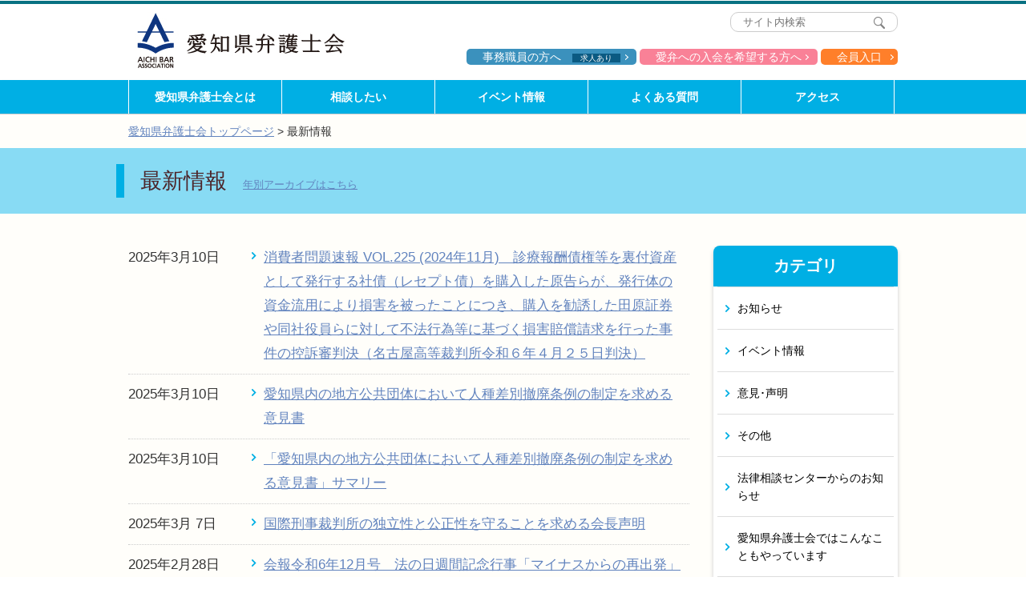

--- FILE ---
content_type: text/html
request_url: https://www.aiben.jp/news/index_3.html
body_size: 7862
content:
<!DOCTYPE html>
<html lang="ja" itemscope itemtype="http://schema.org/Blog">
  <head>
    <meta charset="UTF-8">
    
    <title>最新情報 - 愛知県弁護士会</title>
    <meta name="viewport" content="width=device-width,initial-scale=1.0,minimum-scale=1.0">
    <meta name="format-detection" content="telephone=no">
    <!--link rel="stylesheet" href="https://www.aiben.jp/styles.css"-->
    <link rel="stylesheet" href="/aiben/css/layout.css">
    <link rel="stylesheet" href="/aiben/css/print.css" media="print" >

    <script src="/aiben/js/jquery.js"></script>
    <script src="/aiben/js/smartphone.js"></script>
    <script src="/aiben/js/smooth.pack.js"></script>
    <script src="/aiben/js/function.js"></script>

<!-- Google Tag Manager -->
<script>(function(w,d,s,l,i){w[l]=w[l]||[];w[l].push({'gtm.start':
new Date().getTime(),event:'gtm.js'});var f=d.getElementsByTagName(s)[0],
j=d.createElement(s),dl=l!='dataLayer'?'&l='+l:'';j.async=true;j.src=
'https://www.googletagmanager.com/gtm.js?id='+i+dl;f.parentNode.insertBefore(j,f);
})(window,document,'script','dataLayer','GTM-P8RR7KJ');</script>
<!-- End Google Tag Manager -->


    <!--[if lt IE 9]>
    <link rel="stylesheet" href="https://www.aiben.jp/styles_ie.css">
    <script src="/aiben/js/html5shiv.js"></script>
    <script src="/aiben/js/css3-mediaqueries.js"></script>
    <![endif]-->
    
    <link rel="start" href="https://www.aiben.jp/">
    <link rel="alternate" type="application/atom+xml" title="Recent Entries" href="https://www.aiben.jp/atom.xml">
    <link rel="canonical" href="https://www.aiben.jp/news/" />


    <!-- Open Graph Protocol -->
    <meta property="og:type" content="article">
    <meta property="og:locale" content="ja_JP">
    <meta property="og:title" content="ブログ - 愛知県弁護士会">
    <meta property="og:url" content="https://www.aiben.jp/blog/">
    
    <meta property="og:site_name" content="愛知県弁護士会">
    <meta property="og:image" content="https://www.aiben.jp/aiben/theme_static/eiger/images/siteicon-sample.png">
    <!-- Microdata -->
    
    <meta itemprop="name" content="ブログ - 愛知県弁護士会">
    <link itemprop="url" href="https://www.aiben.jp/blog/">
    <link itemprop="image" href="https://www.aiben.jp/aiben/theme_static/eiger/images/siteicon-sample.png">
  </head>
  <body id="news">
    <header role="banner">
      <!-- <h1 class="title">
    <a href="https://www.aiben.jp/">

      愛知県弁護士会

    </a>
  </h1>-->

<!-- Google Tag Manager (noscript) -->
<noscript><iframe src="https://www.googletagmanager.com/ns.html?id=GTM-P8RR7KJ"
height="0" width="0" style="display:none;visibility:hidden"></iframe></noscript>
<!-- End Google Tag Manager (noscript) -->

<a name="top" id="top"></a>

<!--headerwrap-->
<div class="headerwrap">



<!--header-->
<div id="header" class="clearfix">
<div id="logo">
<h1><a href="https://www.aiben.jp/"><img src="/aiben/img/logo2.jpg" alt="愛知県弁護士会"/></a></h1>
</div>



<div id="headbox">
<div id="headertop" class="clearfix">

<div id="headlang">
<img src="/aiben/img/space_area.jpg" alt=""/>
</div>

<!--検索-->
<div id="headsearch">
<!--form action="http://www.google.co.jp/search">
<input type="hidden" name="hl" value="ja" />
<input type="hidden" value="https://www.aiben.jp/" name="as_sitesearch" />
<input type="hidden" name="ie" value="utf-8" />
<input type="hidden" name="oe" value="utf-8" />
<input name="q" type="text" class="searchinput" placeholder="サイト内検索" value="" size="20" maxlength="256" />

<input name="submit" type="image" src="/aiben/img/btn_headsearh.png" alt="検索" class="searchbtn" />
</form-->
<form method="get" action="https://www.aiben.jp/mt/mt-search.cgi">
    <input type="text" id="search" name="search" class="searchinput" placeholder="サイト内検索" value="" />
    <input type="hidden" name="IncludeBlogs" value="all" />
    <input name="submit" type="image" src="/aiben/img/btn_headsearh.png" alt="検索" class="searchbtn" />
</form>
</div>
<!--検索-->

</div>


<div id="headerbottom" class="clearfix">


<!--div id="headtel">
<p><strong>052-203-1651</strong><br />
【受付】平日0:00～0:00</p>
</div-->





<div id="headbtn">
<ul class="clearfix">
<li id="hb01"><a href="https://www.aiben.jp/page/secretary/">事務職員の方へ
<span>求人あり</span>
</a></li>
<li id="hb02"><a href="https://www.aiben.jp/apprentice/">愛弁への入会を希望する方へ
</a></li>
<li id="hb03"><a href="https://www.aiben.jp/member/aiben.php">会員入口</a></li>
</ul>
</div>

</div>

</div>



</div>
<!--/header-->

</div>
<!--/headerwrap-->






      <!--nav role="navigation">
          <ul>

            <li><a href="https://www.aiben.jp/news/">ブログ</a></li>

          </ul>
        </nav-->



<!--メインメニュー-->
<div id="gnavi">
<ul class="clearfix" id="nav">
<li class="gn1"><a href="https://www.aiben.jp/about/">愛知県弁護士会とは</a></li>
<li class="gn2"><a href="https://www.aiben.jp/soudan/">相談したい</a></li>
<li class="gn3"><a href="https://www.aiben.jp/event/">イベント情報</a></li>
<li class="gn4"><a href="https://www.aiben.jp/faq/">よくある質問</a></li>
<li class="gn5"><a href="https://www.aiben.jp/access/">アクセス</a></li>
</ul>
</div>
<!--/メインメニュー-->

    </header>
  
    <div class="mainbodywrap">
    
  <div class="topicpath">
<p><a href="https://www.aiben.jp/">愛知県弁護士会トップページ</a> &gt; 最新情報</p>
</div>

  

    
    <div class="pagetitle">
<h2 itemprop="name" class="title">最新情報<a href="#year_archive" style="margin-left:20px;font-size:50%">年別アーカイブはこちら</a></h2>
</div>
    
    <div class="mainbody clearfix column2">
    
    <!--メイン-->
<div class="main">
    
<!--コンテンツ-->
<div class="contents">

        
        <div class="listbox">

<section id="entry-3369" class="entry entry-summary">

<dl class="clearfix">
            <dt>
<time datetime="2025-03-10T14:01:44+09:00">2025年3月10日</time>
            </dt>


<dd><a href="https://www.aiben.jp/about/katsudou/shohisha/news/2025/03/-vol225-20411.html">消費者問題速報 VOL.225 (2024年11月)　診療報酬債権等を裏付資産として発行する社債（レセプト債）を購入した原告らが、発行体の資金流用により損害を被ったことにつき、購入を勧誘した田原証券や同社役員らに対して不法行為等に基づく損害賠償請求を行った事件の控訴審判決（名古屋高等裁判所令和６年４月２５日判決）</a></dd>

</dl>

</section>

 </div>

        
        
        <div class="listbox">

<section id="entry-3371" class="entry entry-summary">

<dl class="clearfix">
            <dt>
<time datetime="2025-03-10T13:28:04+09:00">2025年3月10日</time>
            </dt>


<dd><a href="https://www.aiben.jp/opinion-statement/news/2025/03/post-122.html">愛知県内の地方公共団体において人種差別撤廃条例の制定を求める意見書</a></dd>

</dl>

</section>

 </div>

        
        
        <div class="listbox">

<section id="entry-3413" class="entry entry-summary">

<dl class="clearfix">
            <dt>
<time datetime="2025-03-10T00:27:40+09:00">2025年3月10日</time>
            </dt>


<dd><a href="https://www.aiben.jp/opinion-statement/news/2025/03/post-128.html">「愛知県内の地方公共団体において人種差別撤廃条例の制定を求める意見書」サマリー</a></dd>

</dl>

</section>

 </div>

        
        
        <div class="listbox">

<section id="entry-3367" class="entry entry-summary">

<dl class="clearfix">
            <dt>
<time datetime="2025-03-07T13:17:50+09:00">2025年3月 7日</time>
            </dt>


<dd><a href="https://www.aiben.jp/opinion-statement/news/2025/03/post-121.html">国際刑事裁判所の独立性と公正性を守ることを求める会長声明</a></dd>

</dl>

</section>

 </div>

        
        
        <div class="listbox">

<section id="entry-3366" class="entry entry-summary">

<dl class="clearfix">
            <dt>
<time datetime="2025-02-28T15:04:13+09:00">2025年2月28日</time>
            </dt>


<dd><a href="https://www.aiben.jp/news/news/2025/02/612.html">会報令和6年12月号　法の日週間記念行事「マイナスからの再出発」開催される！</a></dd>

</dl>

</section>

 </div>

        
        
        <div class="listbox">

<section id="entry-3363" class="entry entry-summary">

<dl class="clearfix">
            <dt>
<time datetime="2025-02-28T01:50:00+09:00">2025年2月28日</time>
            </dt>


<dd><a href="https://www.aiben.jp/about/katsudou/tajyu/news/2025/02/733.html">【無料相談】全国一斉暮らしとこころの相談会を実施します（令和7年3月3日）</a></dd>

</dl>

</section>

 </div>

        
        
        <div class="listbox">

<section id="entry-3358" class="entry entry-summary">

<dl class="clearfix">
            <dt>
<time datetime="2025-02-18T15:50:00+09:00">2025年2月18日</time>
            </dt>


<dd><a href="https://www.aiben.jp/about/katsudou/jinken/news/2025/02/post-21.html">令和６年度人権賞受賞者「株式会社コウエイ物流」</a></dd>

</dl>

</section>

 </div>

        
        
        <div class="listbox">

<section id="entry-3362" class="entry entry-summary">

<dl class="clearfix">
            <dt>
<time datetime="2025-02-18T13:43:00+09:00">2025年2月18日</time>
            </dt>


<dd><a href="https://www.aiben.jp/about/katsudou/himitsuhozen/news/2025/02/-31.html">緊急シンポジウム「プライバシーがあぶない！ 〜『能動的サイバー防御法案』を問う〜」（3/1）</a></dd>

</dl>

</section>

 </div>

        
        
        <div class="listbox">

<section id="entry-3361" class="entry entry-summary">

<dl class="clearfix">
            <dt>
<time datetime="2025-02-18T13:40:00+09:00">2025年2月18日</time>
            </dt>


<dd><a href="https://www.aiben.jp/about/katsudou/shohisha/news/2025/02/post-23.html">『全国一斉投資被害１１０番』開催のお知らせ　令和７年２月２５日（火）</a></dd>

</dl>

</section>

 </div>

        
        
        <div class="listbox">

<section id="entry-3356" class="entry entry-summary">

<dl class="clearfix">
            <dt>
<time datetime="2025-02-14T12:30:00+09:00">2025年2月14日</time>
            </dt>


<dd><a href="https://www.aiben.jp/about/katsudou/gyoukaku/news/2025/02/post-2.html">リーガルサービスをより社会に浸透させていくために</a></dd>

</dl>

</section>

 </div>

        
        
        <div class="listbox">

<section id="entry-3359" class="entry entry-summary">

<dl class="clearfix">
            <dt>
<time datetime="2025-02-05T14:51:46+09:00">2025年2月 5日</time>
            </dt>


<dd><a href="https://www.aiben.jp/about/katsudou/houka/news/2025/02/2025312.html">法科大学院合格者向けの入学前研修（2025.3.12開催）</a></dd>

</dl>

</section>

 </div>

        
        
        <div class="listbox">

<section id="entry-3351" class="entry entry-summary">

<dl class="clearfix">
            <dt>
<time datetime="2025-01-22T08:57:50+09:00">2025年1月22日</time>
            </dt>


<dd><a href="https://www.aiben.jp/about/katsudou/koureisya/news/2025/01/post-39.html">私たちの常識は非常識？～国連勧告から見える日本の障害者施策の問題点～</a></dd>

</dl>

</section>

 </div>

        
        
        <div class="listbox">

<section id="entry-3370" class="entry entry-summary">

<dl class="clearfix">
            <dt>
<time datetime="2025-01-14T14:07:27+09:00">2025年1月14日</time>
            </dt>


<dd><a href="https://www.aiben.jp/about/katsudou/shohisha/news/2025/01/-vol224-202410.html">消費者問題速報 VOL.224 (2024年10月)　タレントレッスン受講契約のクーリング・オフを認めた事案（東京地裁令和４年３月７日判決） ほか</a></dd>

</dl>

</section>

 </div>

        
        
        <div class="listbox">

<section id="entry-3343" class="entry entry-summary">

<dl class="clearfix">
            <dt>
<time datetime="2025-01-14T13:48:14+09:00">2025年1月14日</time>
            </dt>


<dd><a href="https://www.aiben.jp/about/katsudou/shohisha/news/2025/01/post-22.html">名古屋市消費生活フェアが開催されました！</a></dd>

</dl>

</section>

 </div>

        
        
        <div class="listbox">

<section id="entry-3348" class="entry entry-summary">

<dl class="clearfix">
            <dt>
<time datetime="2025-01-09T16:49:29+09:00">2025年1月 9日</time>
            </dt>


<dd><a href="https://www.aiben.jp/soudan/regional/nagoya/news/2025/01/1.html">令和７年1月２４日　無料相談会のお知らせ</a></dd>

</dl>

</section>

 </div>

        
        
        <div class="listbox">

<section id="entry-3344" class="entry entry-summary">

<dl class="clearfix">
            <dt>
<time datetime="2025-01-06T11:12:00+09:00">2025年1月 6日</time>
            </dt>


<dd><a href="https://www.aiben.jp/about/katsudou/koureisya/news/2025/01/post-38.html">全国一斉旧優生保護法相談会</a></dd>

</dl>

</section>

 </div>

        
        
        <div class="listbox">

<section id="entry-3346" class="entry entry-summary">

<dl class="clearfix">
            <dt>
<time datetime="2025-01-01T00:00:00+09:00">2025年1月 1日</time>
            </dt>


<dd><a href="https://www.aiben.jp/about/aisatsu/news/2025/01/post-34.html">２０２５年　新年のご挨拶</a></dd>

</dl>

</section>

 </div>

        
        
        <div class="listbox">

<section id="entry-3345" class="entry entry-summary">

<dl class="clearfix">
            <dt>
<time datetime="2024-12-27T16:11:00+09:00">2024年12月27日</time>
            </dt>


<dd><a href="https://www.aiben.jp/about/katsudou/kenpo/news/2024/12/2024-11.html">2024年度　連続憲法講座第３回のお知らせ （令和７年１月11日（土）開催）</a></dd>

</dl>

</section>

 </div>

        
        
        <div class="listbox">

<section id="entry-2287" class="entry entry-summary">

<dl class="clearfix">
            <dt>
<time datetime="2024-12-26T16:25:00+09:00">2024年12月26日</time>
            </dt>


<dd><a href="https://www.aiben.jp/about/katsudou/ryosei/news/2024/12/post-4.html">講演会「排除にあらがう　－トランスジェンダーをめぐる言説と法律－」を開催します</a></dd>

</dl>

</section>

 </div>

        
        
        <div class="listbox">

<section id="entry-3324" class="entry entry-summary">

<dl class="clearfix">
            <dt>
<time datetime="2024-12-26T16:20:00+09:00">2024年12月26日</time>
            </dt>


<dd><a href="https://www.aiben.jp/about/katsudou/yorisoi/news/2024/12/post-2.html">「よりそい弁護士制度」の一層の普及を目指しています！</a></dd>

</dl>

</section>

 </div>

        
        
        <div class="listbox">

<section id="entry-3341" class="entry entry-summary">

<dl class="clearfix">
            <dt>
<time datetime="2024-12-11T12:57:00+09:00">2024年12月11日</time>
            </dt>


<dd><a href="https://www.aiben.jp/apprentice/news/2024/12/post-30.html">第７８期司法修習生向け就職説明会のご案内</a></dd>

</dl>

</section>

 </div>

        
        
        <div class="listbox">

<section id="entry-3312" class="entry entry-summary">

<dl class="clearfix">
            <dt>
<time datetime="2024-12-10T15:40:00+09:00">2024年12月10日</time>
            </dt>


<dd><a href="https://www.aiben.jp/about/katsudou/kodomo/news/2024/12/post-22.html">メッセージ「校則について考えている生徒のみなさんへ」を出しました！</a></dd>

</dl>

</section>

 </div>

        
        
        <div class="listbox">

<section id="entry-3340" class="entry entry-summary">

<dl class="clearfix">
            <dt>
<time datetime="2024-12-03T00:53:53+09:00">2024年12月 3日</time>
            </dt>


<dd><a href="https://www.aiben.jp/soudan/regional/nagoya/news/2024/12/post-19.html">１日無料消費者被害相談</a></dd>

</dl>

</section>

 </div>

        
        
        <div class="listbox">

<section id="entry-3339" class="entry entry-summary">

<dl class="clearfix">
            <dt>
<time datetime="2024-11-30T23:02:36+09:00">2024年11月30日</time>
            </dt>


<dd><a href="https://www.aiben.jp/news/news/2024/11/2024.html">会報令和６年８月号　企画展「『虎に翼』主人公モデルとなった三淵嘉子さんが見た名古屋～旧名古屋地方裁判所の地から～」のオープニングイベントが開催されました ほか</a></dd>

</dl>

</section>

 </div>

        
        
        <div class="listbox">

<section id="entry-3328" class="entry entry-summary">

<dl class="clearfix">
            <dt>
<time datetime="2024-11-26T11:38:44+09:00">2024年11月26日</time>
            </dt>


<dd><a href="https://www.aiben.jp/opinion-statement/news/2024/11/post-120.html">名古屋高等裁判所旧優生保護法国家賠償請求訴訟の和解成立を受けて、旧優生保護法下のすべての被害者に対する全面的被害回復を求める会長声明</a></dd>

</dl>

</section>

 </div>

        
        
        <div class="listbox">

<section id="entry-3326" class="entry entry-summary">

<dl class="clearfix">
            <dt>
<time datetime="2024-11-25T17:52:19+09:00">2024年11月25日</time>
            </dt>


<dd><a href="https://www.aiben.jp/news/news/2024/11/post-178.html">中日新聞記事に関するお知らせ</a></dd>

</dl>

</section>

 </div>

        
        
        <div class="listbox">

<section id="entry-3325" class="entry entry-summary">

<dl class="clearfix">
            <dt>
<time datetime="2024-11-21T18:45:07+09:00">2024年11月21日</time>
            </dt>


<dd><a href="https://www.aiben.jp/about/katsudou/tajyu/news/2024/11/post-43.html">全国一斉生活保護ホットラインを実施します（２０２４年１２月３日（火）１０：００～２０：００）</a></dd>

</dl>

</section>

 </div>

        
        
        <div class="listbox">

<section id="entry-3309" class="entry entry-summary">

<dl class="clearfix">
            <dt>
<time datetime="2024-11-18T18:49:27+09:00">2024年11月18日</time>
            </dt>


<dd><a href="https://www.aiben.jp/soudan/regional/nagoya/news/2024/11/post-17.html">愛知県弁護士会　法律相談の取り組み</a></dd>

</dl>

</section>

 </div>

        
        
        <div class="listbox">

<section id="entry-3323" class="entry entry-summary">

<dl class="clearfix">
            <dt>
<time datetime="2024-11-14T13:45:45+09:00">2024年11月14日</time>
            </dt>


<dd><a href="https://www.aiben.jp/about/katsudou/shohisha/news/2024/11/-vol22320249.html">消費者問題速報 VOL.223(2024年9月)　ファクタリング業者には債権譲渡の対象となった債権に譲渡禁止特約が付されていることを知らなかったことについて重大な過失があるとして、売掛金債権の譲渡が無効とされた事案（東京高裁令和６年４月１１日判決） ほか</a></dd>

</dl>

</section>

 </div>

        
        
        <div class="listbox">

<section id="entry-3319" class="entry entry-summary">

<dl class="clearfix">
            <dt>
<time datetime="2024-11-12T18:00:02+09:00">2024年11月12日</time>
            </dt>


<dd><a href="https://www.aiben.jp/about/katsudou/shikeiseido/news/2024/11/20242024127.html">死刑廃止を考える日2024　被害者側と加害者側との対話から考える死刑制度（2024年12月7日（土））</a></dd>

</dl>

</section>

 </div>

        
        
        <div class="listbox">

<section id="entry-3321" class="entry entry-summary">

<dl class="clearfix">
            <dt>
<time datetime="2024-11-12T11:19:50+09:00">2024年11月12日</time>
            </dt>


<dd><a href="https://www.aiben.jp/soudan/regional/nagoya/news/2024/11/post-18.html">一日無料労働者相談会のお知らせ</a></dd>

</dl>

</section>

 </div>

        
        
        <div class="listbox">

<section id="entry-3314" class="entry entry-summary">

<dl class="clearfix">
            <dt>
<time datetime="2024-11-03T16:12:47+09:00">2024年11月 3日</time>
            </dt>


<dd><a href="https://www.aiben.jp/about/katsudou/kouhou/news/2024/11/post-38.html">裁判見学ガイド（無料）のご案内（12/3）</a></dd>

</dl>

</section>

 </div>

        
        
        <div class="listbox">

<section id="entry-3310" class="entry entry-summary">

<dl class="clearfix">
            <dt>
<time datetime="2024-11-01T10:00:00+09:00">2024年11月 1日</time>
            </dt>


<dd><a href="https://www.aiben.jp/about/katsudou/danjyosankaku/news/2024/11/content.html">「あつまれ！リーガル女子」（令和７年１月２５日（土）が開催されます！（１１月１日（金）申込開始！）</a></dd>

</dl>

</section>

 </div>

        
        
        <div class="listbox">

<section id="entry-3317" class="entry entry-summary">

<dl class="clearfix">
            <dt>
<time datetime="2024-10-31T09:11:15+09:00">2024年10月31日</time>
            </dt>


<dd><a href="https://www.aiben.jp/opinion-statement/news/2024/10/post-119.html">能登半島地震に関し、総合法律支援法の改正等による法的支援の継続を求める会長声明</a></dd>

</dl>

</section>

 </div>

        
        
        <div class="listbox">

<section id="entry-3316" class="entry entry-summary">

<dl class="clearfix">
            <dt>
<time datetime="2024-10-30T17:14:46+09:00">2024年10月30日</time>
            </dt>


<dd><a href="https://www.aiben.jp/about/katsudou/koureisya/news/2024/10/post-37.html">第６回　全国一斉障害年金法律相談会</a></dd>

</dl>

</section>

 </div>

        
        
        <div class="listbox">

<section id="entry-3315" class="entry entry-summary">

<dl class="clearfix">
            <dt>
<time datetime="2024-10-29T16:00:42+09:00">2024年10月29日</time>
            </dt>


<dd><a href="https://www.aiben.jp/about/katsudou/houka/news/2024/10/post-20.html">令和６年度司法試験合格者向け「事前研修」のご案内（令和７年３月４日開催）</a></dd>

</dl>

</section>

 </div>

        
        
        <div class="listbox">

<section id="entry-3313" class="entry entry-summary">

<dl class="clearfix">
            <dt>
<time datetime="2024-10-25T16:44:38+09:00">2024年10月25日</time>
            </dt>


<dd><a href="https://www.aiben.jp/opinion-statement/news/2024/10/post-118.html">「福井女子中学生殺人事件」再審開始決定に関する会長声明</a></dd>

</dl>

</section>

 </div>

        
        
        <div class="listbox">

<section id="entry-3301" class="entry entry-summary">

<dl class="clearfix">
            <dt>
<time datetime="2024-10-22T10:00:00+09:00">2024年10月22日</time>
            </dt>


<dd><a href="https://www.aiben.jp/about/katsudou/kodomo/news/2024/10/post-21.html">愛知県弁護士会子どもの権利委員会の校則プロジェクトとは</a></dd>

</dl>

</section>

 </div>

        
        
        <div class="listbox">

<section id="entry-3308" class="entry entry-summary">

<dl class="clearfix">
            <dt>
<time datetime="2024-10-19T16:54:49+09:00">2024年10月19日</time>
            </dt>


<dd><a href="https://www.aiben.jp/news/news/2024/10/post-177.html">会報令和６年７月号　名古屋に市政資料館あり！　ほか</a></dd>

</dl>

</section>

 </div>

        
        
        <div class="listbox">

<section id="entry-3304" class="entry entry-summary">

<dl class="clearfix">
            <dt>
<time datetime="2024-10-18T16:33:22+09:00">2024年10月18日</time>
            </dt>


<dd><a href="https://www.aiben.jp/apprentice/news/2024/10/post-29.html">◆第７８期司法修習生の採用予定・就職説明会のご案内◆</a></dd>

</dl>

</section>

 </div>

        
        
        <div class="listbox">

<section id="entry-3297" class="entry entry-summary">

<dl class="clearfix">
            <dt>
<time datetime="2024-10-16T13:00:45+09:00">2024年10月16日</time>
            </dt>


<dd><a href="https://www.aiben.jp/about/katsudou/tyusyou/news/2024/10/1126.html">４団体提携記念セミナー　「中小企業が取り組むべきカーボンニュートラル～環境配慮がビジネスチャンスに繋がる～」（11/26開催）のご案内</a></dd>

</dl>

</section>

 </div>

        
        
        <div class="listbox">

<section id="entry-3299" class="entry entry-summary">

<dl class="clearfix">
            <dt>
<time datetime="2024-10-15T15:00:00+09:00">2024年10月15日</time>
            </dt>


<dd><a href="https://www.aiben.jp/about/katsudou/kodomo/news/2024/10/post-20.html">校則について考えている生徒のみなさんへのメッセージ</a></dd>

</dl>

</section>

 </div>

        
        
        <div class="listbox">

<section id="entry-3296" class="entry entry-summary">

<dl class="clearfix">
            <dt>
<time datetime="2024-10-11T19:21:02+09:00">2024年10月11日</time>
            </dt>


<dd><a href="https://www.aiben.jp/about/katsudou/shohisha/news/2024/10/post-21.html">「宗教による消費者被害シンポジウム」を開催します！</a></dd>

</dl>

</section>

 </div>

        
        
        <div class="listbox">

<section id="entry-3300" class="entry entry-summary">

<dl class="clearfix">
            <dt>
<time datetime="2024-10-10T16:13:39+09:00">2024年10月10日</time>
            </dt>


<dd><a href="https://www.aiben.jp/about/shibu/ichinomiya/news/2024/10/1110.html">愛知県弁護士会一宮支部による法の日週間記念行事（11/10）</a></dd>

</dl>

</section>

 </div>

        
        
        <div class="listbox">

<section id="entry-3265" class="entry entry-summary">

<dl class="clearfix">
            <dt>
<time datetime="2024-10-04T17:33:39+09:00">2024年10月 4日</time>
            </dt>


<dd><a href="https://www.aiben.jp/about/katsudou/tyusyou/news/2024/10/post-11.html">中小企業を支援しています</a></dd>

</dl>

</section>

 </div>

        
        
        <div class="listbox">

<section id="entry-3295" class="entry entry-summary">

<dl class="clearfix">
            <dt>
<time datetime="2024-10-02T17:05:11+09:00">2024年10月 2日</time>
            </dt>


<dd><a href="https://www.aiben.jp/about/katsudou/koureisya/news/2024/10/post-36.html">「全国一斉旧優生保護法相談会」を行いました</a></dd>

</dl>

</section>

 </div>

        
        
        <div class="listbox">

<section id="entry-3293" class="entry entry-summary">

<dl class="clearfix">
            <dt>
<time datetime="2024-10-01T15:48:52+09:00">2024年10月 1日</time>
            </dt>


<dd><a href="https://www.aiben.jp/about/shibu/nishimikawa/news/2024/10/20241026.html">映画『夢みる小学校』上映会＆高橋源一郎さん講演会（西三河支部「法の日」記念行事）【2024年10月26日（土）】</a></dd>

</dl>

</section>

 </div>

        
        
        <div class="listbox">

<section id="entry-3292" class="entry entry-summary">

<dl class="clearfix">
            <dt>
<time datetime="2024-09-26T16:42:47+09:00">2024年9月26日</time>
            </dt>


<dd><a href="https://www.aiben.jp/opinion-statement/news/2024/09/post-117.html">「袴田事件」の再審無罪判決を受けて、検察官に対し速やかに上訴権を放棄することを求めるとともに、政府及び国会に対し、改めて死刑制度の廃止と再審法の速やかな改正を求める会長声明</a></dd>

</dl>

</section>

 </div>

        
        
        <div class="listbox">

<section id="entry-3291" class="entry entry-summary">

<dl class="clearfix">
            <dt>
<time datetime="2024-09-25T15:22:01+09:00">2024年9月25日</time>
            </dt>


<dd><a href="https://www.aiben.jp/opinion-statement/news/2024/09/post-116.html">子どもの権利条約に基づく子どもの権利の保障の推進を求める会長声明</a></dd>

</dl>

</section>

 </div>

        
        
        <div class="listbox">

<section id="entry-3072" class="entry entry-summary">

<dl class="clearfix">
            <dt>
<time datetime="2024-09-20T16:34:01+09:00">2024年9月20日</time>
            </dt>


<dd><a href="https://www.aiben.jp/soudan/regional/nagoya/news/2024/09/51013.html">令和６年1０月１１日　無料相談会のお知らせ</a></dd>

</dl>

</section>

 </div>

        
</div>



<div class="pagenate"><ul>
<li><a class="link_before" href="https://www.aiben.jp/news/index.html">&lt;&lt;</a></li>
<li><a class="link_before" href="https://www.aiben.jp/news/index_2.html">前の50件</a></li>



<li><a href="https://www.aiben.jp/news/index.html">1</a></li>






<li><a href="https://www.aiben.jp/news/index_2.html">2</a></li>






<li><span>3</span></li>






<li><a href="https://www.aiben.jp/news/index_4.html">4</a></li>






<li><a href="https://www.aiben.jp/news/index_5.html">5</a></li>






<li><a href="https://www.aiben.jp/news/index_6.html">6</a></li>






<li><a href="https://www.aiben.jp/news/index_7.html">7</a></li>






<li><a href="https://www.aiben.jp/news/index_8.html">8</a></li>






<li><a href="https://www.aiben.jp/news/index_9.html">9</a></li>






<li><a href="https://www.aiben.jp/news/index_10.html">10</a></li>


<li><a class="link_next" href="https://www.aiben.jp/news/index_4.html">次の50件</a></li>
<li><a class="link_next" href="https://www.aiben.jp/news/index_10.html">&gt;&gt;</a></li>
</ul></div>



        <nav class="pagination">
  <ul>

  </ul>
</nav>


<br>
<p class="alnright"><a href="https://www.aiben.jp/page/whatnew.html"><span style="font-size : 120%">「17/02/21」以前の情報はこちら</span></a></p>
</div>
<!--/メイン--> 

<!--サイド-->
<div class="side">


      <div class="related">
        <!--サイドメニュー-->
<div class="sidemenu">
<h2><strong>カテゴリ</strong></h2>

<dl>
<dt><a href="https://www.aiben.jp/news/cat2/">お知らせ</a></dt>
<dt><a href="https://www.aiben.jp/news/event/">イベント情報</a></dt>
<dt><a href="https://www.aiben.jp/news/cat1/">意見･声明</a></dt>
<dt><a href="https://www.aiben.jp/news/cat3/">その他</a></dt>
<dt><a href="https://www.aiben.jp/news/cat6/">法律相談センターからのお知らせ</a></dt>
<dt><a href="https://www.aiben.jp/news/cat5/">愛知県弁護士会ではこんなこともやっています</a></dt>
</dl>

</div>
<!--サイドメニュー--><nav class="widget-archive-yearly widget">

<div class="sidemenu">
<h2 id="year_archive"><strong>年別アーカイブ</strong></h2>
  <dl>
   <dt><a href="https://www.aiben.jp/archive/list/index.html?y=2025">2025</a></dt>
   <dt><a href="https://www.aiben.jp/archive/list/index.html?y=2024">2024</a></dt>
   <dt><a href="https://www.aiben.jp/archive/list/index.html?y=2023">2023</a></dt>
   <dt><a href="https://www.aiben.jp/archive/list/index.html?y=2022">2022</a></dt>
   <dt><a href="https://www.aiben.jp/archive/list/index.html?y=2021">2021</a></dt>
   <dt><a href="https://www.aiben.jp/archive/list/index.html?y=2020">2020</a></dt>
   <dt><a href="https://www.aiben.jp/archive/list/index.html?y=2019">2019</a></dt>
   <dt><a href="https://www.aiben.jp/archive/list/index.html?y=2018">2018</a></dt>
   <dt><a href="https://www.aiben.jp/archive/list/index.html?y=2017">2017</a></dt>
  </dl>
</div>
</nav>
      </div>

    </div>
<!--/サイド-->
        
        

</div>
<!--/mainbody-->
  
 <div class="gotop">
<p><a href="#top" onclick="backToTop(); return false" onkeypress=""><img src="/aiben/img/btn_gotop.png" alt=""/></a></p>
</div>

</div>
<!--/mainbodywrap-->
 
  
    <footer role="contentinfo">
      <!--footer-->
<div id="footer">
<div class="mainbody clearfix">

<div class="footinfo">
<p><a href="https://www.aiben.jp/"><img src="/aiben/img/logo_footer2.png" alt="愛知県弁護士会"/></a><br>
〒460-0001 名古屋市中区三の丸1-4-2<br>
TEL（052）203-1651（代）</p>

</div>

<div class="footsitemap clearfix fixHeight">

<dl class="dn">
<dt><a href="https://www.aiben.jp/about/">愛知県弁護士会とは</a></dt>
<dd>
<ul>
<li><a href="https://www.aiben.jp/about/aisatsu/">会長あいさつ</a></li>
<li><a href="https://www.aiben.jp/about/index.html#katsudou">弁護士会の活動</a></li>
<li><a href="https://www.aiben.jp/about/shibu/">支部紹介</a></li>
<li><a href="https://www.aiben.jp/about/adr/">ADR</a></li>
<li><a href="https://www.aiben.jp/about/history/">愛知県弁護士会の歴史</a></li>
<li><a href="https://www.aiben.jp/about/library/">ライブラリー</a></li>
</ul>
</dd>
</dl>

<dl class="dn">
<dt><a href="https://www.aiben.jp/soudan/index.html">相談したい</a></dt>
<dd>
<ul>
<li><a href="https://www.aiben.jp/soudan/index.html#soudannaiyou">相談種別</a></li>
<li><a href="https://www.aiben.jp/soudan/soudancenter/">法律相談センターについて</a></li>
<li><a href="https://www.aiben.jp/soudan/flow/">相談の流れ</a></li>
<li><a href="https://www.aiben.jp/soudan/soudanhiyou/">相談費用</a></li>
<li><a href="https://www.aiben.jp/soudan/bengoshihiyou/">弁護士費用</a></li>
<li><a href="https://www.aiben.jp/soudan/muryousoudan/">無料相談</a></li>
<li><a href="https://www.aiben.jp/soudan/qa/">Q&amp;A</a></li>
<li><a href="https://www.aiben.jp/soudan/regional/">地域の法律相談センター</a></li>
</ul>
</dd>

</dl>
<dl class="dn">
<dt><a href="https://www.aiben.jp/event/">イベント情報</a></dt>
<dt>&nbsp;</dt>
</dl>
<dl>
<dl class="dn">
<dt><a href="https://www.aiben.jp/faq/">よくある質問
</a></dt>
<dt><a href="https://www.aiben.jp/access/">アクセス</a></dt>
<dd>&nbsp;</dd>
<dd>&nbsp;</dd>
</dl>
<dl id="keihan">
<dd>弁護士対象</dd>
<dt><a href="https://www.aiben.jp/keihan/ryokeidb/entry.html" target="_blank">量刑データベース</a></dt>
<dd>&nbsp;</dd>
</dl>
</dl>



</div>


<div class="footmenu">
<p><a href="https://www.aiben.jp/privacy/index.html">個人情報保護方針</a> ｜  <a href="https://www.aiben.jp/privacy/link.html">リンク方針</a> ｜  <a href="https://www.aiben.jp/privacy/sns.html">ＳＮＳ運用基準</a> ｜  <a href="https://www.aiben.jp/privacy/environment.html">環境方針</a> ｜  <a href="https://www.aiben.jp/jouhou/index.html">弁護士情報</a> ｜  <a href="https://www.aiben.jp/link/index.html">リンク集</a> ｜  <a href="https://www.aiben.jp/sitemap/index.html">サイトマップ</a></p>
<p>
<address>
Copyright 2011　Aichi Bar Association
</address>
 </p>
</div>

</div>
</div>
<!--/footer-->

    </footer>

  </body>
</html>


--- FILE ---
content_type: text/css
request_url: https://www.aiben.jp/aiben/css/layout.css
body_size: 7618
content:
@charset "UTF-8";
/*sassを使用して制作*/
/*compass読み込み*/
/*ベースファイル読み込み*/
/* common
-------------------------------------*/
* {
  margin: 0px;
  padding: 0px;
}

body {
  line-height: 160%;
  line-height: 1.6;
}

a img {
  border: 0px;
  vertical-align: bottom;
}

img {
  vertical-align: bottom;
}

a, area {
  outline: none;
}

option {
  padding: 0 5px 0 0;
}

/* title
-------------------------------------*/
/* character setting
-------------------------------------*/
strong {
  font-weight: 800;
}

em {
  font-style: normal;
}

address {
  font-style: normal;
}

/* list
-------------------------------------*/
ul {
  list-style-type: none;
}

ol {
  padding: 0 10px 8px 20px;
}

ol li {
  padding: 0 0 8px 0px;
}

/* table
-------------------------------------*/
table,
th,
td {
  padding: 3px;
}

caption {
  text-align: left;
}

/* align
-------------------------------------*/
.alnleft {
  text-align: left;
}

.alncenter {
  text-align: center;
}

.alnright {
  text-align: right;
}

.fltleft {
  float: left;
}

.fltright {
  float: right;
}

/* font-size
-------------------------------------*/
.txtxxsmall {
  font-size: xx-small;
}

.txtxsmall {
  font-size: x-small;
}

.txtsmall {
  font-size: small;
}

.txtsmaller {
  font-size: smaller;
}

.txtxxlarge {
  font-size: xx-large;
}

.txtxlarge {
  font-size: x-large;
}

.txtlarge {
  font-size: large;
}

.txtlarger {
  font-size: larger;
}

.txtmed {
  font-size: medium;
}

.txt09 {
  font-size: 9px;
}

.txt10 {
  font-size: 10px;
}

.txt11 {
  font-size: 11px;
}

.txt12 {
  font-size: 12px;
}

.txt13 {
  font-size: 13px;
}

.txt14 {
  font-size: 14px;
}

.txt15 {
  font-size: 15px;
}

.txt16 {
  font-size: 16px;
}

.txt17 {
  font-size: 17px;
}

.txt18 {
  font-size: 18px;
}

.txt19 {
  font-size: 19px;
}

.txt20 {
  font-size: 20px;
}

.txt21 {
  font-size: 21px;
}

.txt22 {
  font-size: 22px;
}

.txt23 {
  font-size: 23px;
}

.txt24 {
  font-size: 24px;
}

.txt25 {
  font-size: 25px;
}

.txt26 {
  font-size: 26px;
}

.txt80 {
  font-size: 80%;
}

.txt90 {
  font-size: 90%;
}

.txt110 {
  font-size: 110%;
}

.txt120 {
  font-size: 120%;
}

.txt130 {
  font-size: 130%;
}

.txt140 {
  font-size: 140%;
}

.txt150 {
  font-size: 150%;
}

/* color
-------------------------------------*/
.clrred {
  color: #da423e;
}

.clrblue {
  color: #279ab3;
}

.clryellow {
  color: #ddb410;
}

.clrorange {
  color: #fe501a;
}

.clrorange2 {
  color: #F39219;
}

.clrgreen {
  color: #0C3;
}

.clrpink {
  color: #FF999C;
}

.clrbrown {
  color: #a87c1c;
}

.clrwhite {
  color: #FFF;
}

.clr333 {
  color: #333;
}

.clr666 {
  color: #666;
}

.clr999 {
  color: #999;
}

.clrCCC {
  color: #CCC;
}

.clrpurple {
  color: #896795;
}

.clrkeiei {
  color: #103c70;
}

.clrjinbun {
  color: #9e0a0f;
}

.clrshinri {
  color: #9e0a0f;
}

.clrkyouiku {
  color: #6a3f76;
}

.clrsports {
  color: #109359;
}

.clrkanri {
  color: #de702d;
}

/* background
-------------------------------------*/
.bg01 {
  background: #F8FBFD;
}

.bg02 {
  background: #ADDBFA;
}

.bg03 {
  background: #DEF0FB;
}

.bg04 {
  background: #FEF9E9;
}

.bg05 {
  background: #D3F1A0;
}

.bg06 {
  background: #f8d9d8;
}

.bg07 {
  background: #A0A9F1;
}

.bg08 {
  background: #e50112;
  color: #fff;
}

.bg09 {
  background: #FDE297;
}

.bg10 {
  background: #EFEFEF;
}

.bg11 {
  background: #F4F4F4;
}

.bg12 {
  background: #EEEEDC;
}

.bg13 {
  background: #F6F6EE;
}

.bg14 {
  background: #776655;
}

.bg15 {
  background: #EDF3FE;
}

.bg16 {
  background: #F9F9F9;
}

.bg17 {
  background: #7161C4;
}

.bg18 {
  background: #2ABE0F;
  color: #fff;
}

.bg19 {
  background: #FF0B0B;
}

.bg20 {
  background: #FFB82B;
}

.bg21 {
  background: #7CA20A;
}

.bgfff {
  background: #FFF;
}

.bgccc {
  background: #ccc;
}

.bgkeiei {
  background: #103c70;
}

.bgjinbun {
  background: #9e0a0f;
}

.bgshinri {
  background: #9e0a0f;
}

.bgkyouiku {
  background: #6a3f76;
}

.bgsports {
  background: #109359;
}

.bgkanri {
  background: #de702d;
}

/* float
-------------------------------------*/
.fltleft {
  float: left;
}

.fltright {
  float: right;
}

/*clear*/
.clear {
  clear: both;
  font-size: 1px;
}

/*margin
------------------------------------*/
.ma20 {
  margin: 20px;
}

.ma10 {
  margin: 10px;
}

.ma05 {
  margin: 5px;
}

.mt20 {
  margin: 20px 0px 0px 0px;
}

.mt10 {
  margin: 10px 0px 0px 0px;
}

.mt05 {
  margin: 5px 0px 0px 0px;
}

.mb20 {
  margin: 0px 0px 20px 0px;
}

.mb10 {
  margin: 0px 0px 10px 0px;
}

.mb05 {
  margin: 0px 0px 5px 0px;
}

.mr20 {
  margin: 0px 20px 0px 0px;
}

.mr10 {
  margin: 0px 10px 0px 0px;
}

.mr05 {
  margin: 0px 5px 0px 0px;
}

.ml20 {
  margin: 0px 0px 0px 20px;
}

.ml15 {
  margin: 0px 0px 0px 15px;
}

.ml10 {
  margin: 0px 0px 0px 10px;
}

.ml05 {
  margin: 0px 0px 0px 5px;
}

.mtb20 {
  margin: 20px 0;
}

.mtb10 {
  margin: 10px 0;
}

.mtb05 {
  margin: 5px 0;
}

/*padding
------------------------------------*/
.pa20 {
  padding: 20px;
}

.pa10 {
  padding: 10px;
}

.pa05 {
  padding: 5px;
}

.pt20 {
  padding-top: 20px;
}

.pt10 {
  padding-top: 10px;
}

.pt05 {
  padding-top: 5px;
}

.pb20 {
  padding-bottom: 20px;
}

.pb10 {
  padding-bottom: 10px;
}

.pb05 {
  padding-bottom: 5px;
}

.pr20 {
  padding-right: 20px;
}

.pr10 {
  padding-right: 10px;
}

.pr05 {
  padding-right: 5px;
}

.pl20 {
  padding-left: 20px;
}

.pl10 {
  padding-left: 10px;
}

.pl05 {
  padding-left: 5px;
}

/*--------------------------------------------------------------------------
*/
/* floatさせたボックスが親ボックスの外にはみ出す現象を回避（ここから） */
.clearbox,
.clearfix {
  min-height: 1px;
}

.clearbox:after,
.clearfix:after {
  content: ".";
  display: block;
  height: 0px;
  clear: both;
  visibility: hidden;
  font-size: 0.1em;
  line-height: 0;
}

.clearbox,
.clearfix {
  display: inline-table;
}

/* Mac IE には適用させない \*/
* html .clearbox,
* html .clearfix {
  height: 1px;
}

.clearbox,
.clearfix {
  display: block;
}

/* */
/* floatさせたボックスが親ボックスの外にはみ出す現象を回避（ここまで） */
/*--------------------------------------------------------------------------
*/
/*----上へ戻る----*/
/*.gotop{
	padding:10px 0 20px 0;

}
.contents .gotop p{
	clear:both;
	text-align:right;
	background:url(../img/bg_gotop.gif) no-repeat right 5px;
	padding:0 15px 0 0px;
}
.gotop p a:hover{

}*/
/*----位置の指定----*/
.alncenter {
  text-align: center;
}

.alnleft {
  text-align: left;
}

.alnright {
  text-align: right;
}

.fltleft {
  float: left;
}

.fltright {
  float: right;
}

.marginauto {
  margin-left: auto;
  margin-right: auto;
}

.clear {
  clear: both;
}

.valntop {
  vertical-align: top;
}

.valnmiddle {
  vertical-align: middle;
}

.valnbottom {
  vertical-align: bottom;
}

.indent {
  text-indent: -10000px;
}

.justify {
  text-align: justify;
  text-justify: distribute-all-lines;
}

.fontmincho {
  font-family: "ヒラギノ明朝 Pro W6", "Hiragino Mincho Pro", "HGS明朝E", "ＭＳ Ｐ明朝", serif;
}

/*----ディスプレイ----*/
.none {
  display: none;
}

.block {
  display: block;
}

.inline {
  display: inline;
}

.inlineblock {
  display: inline-block;
}

.cap,
.contents .cap {
  padding-left: 1em;
  text-indent: -1em;
}

.cap2,
.contents .cap2 {
  padding-left: 2em;
  text-indent: -2em;
}

.contents .cap,
.contents .cap2 {
  margin: 0 0 0 10px;
  padding-bottom: 2px;
}

/*a:hover img{
	opacity:0.5;
	filter: alpha(opacity=50);
}*/
.weight400 {
  font-weight: 400;
}

.weight800 {
  font-weight: 800;
}

a:hover img {
  opacity: 0.5;
  filter: alpha(opacity=50);
}

/*端末のサイズ設定*/
/*$widthSM: 568px; //スマートフォン*/
/* 付与するベンダープレフィックス*/
/* background-size*/
@font-face {
  font-family: 'Open Sans';
  font-style: normal;
  font-weight: 400;
  src: local("Open Sans"), local("OpenSans"), url(https://themes.googleusercontent.com/static/fonts/opensans/v8/cJZKeOuBrn4kERxqtaUH3T8E0i7KZn-EPnyo3HZu7kw.woff) format("woff");
}
html {
  font-size: 62.5%;
}

body {
  color: #333;
  font-family: "ヒラギノ角ゴ Pro W3", "Hiragino Kaku Gothic Pro", Osaka, "メイリオ", Meiryo, "ＭＳ Ｐゴシック", "MS P Gothic", Verdana, sans-serif;
  font-family: Meiryo,"メイリオ","Hiragino Kaku Gothic Pro W3","ヒラギノ角ゴ Pro W3",Osaka,"MS P Gothic","ＭＳ Ｐゴシック",sans-serif;
  font-size: 90%;
  font-size: 1.4em;
}

a {
  color: #6183be;
  outline: none;
}
a:hover, a:active, a:focus {
  color: #859fcd;
}
a:hover {
  color: #0074a2;
  text-decoration: underline;
}

input,
select,
textarea {
  padding: 5px;
}

input,
textarea {
  border: 1px solid #ccc;
}

input[type=radio], input[type=checkbox] {
  margin: 0 5px 0 0;
}

img {
  max-width: 100%;
  height: auto;
}

@media (min-width: 768px) {
  .leftbox {
    display: inline-block;
    float: left;
    padding: 0 20px 0 0;
  }
}
@media (max-width: 767px) {
  .leftbox {
    display: inline;
    float: none;
    padding: 0px 0px 0px 0;
  }
}

@media (min-width: 768px) {
  .rightbox {
    display: inline-block;
    float: right;
    padding: 0px 0 0px 20px;
  }
}
@media (max-width: 767px) {
  .rightbox {
    display: inline;
    float: none;
    padding: 0px 0px 0px 0;
  }
}

/*ヘッダ
------------------------------------------------*/
.headerwrap {
  border-top: 5px solid #087182;
}

@media (min-width: 768px) {
  #header {
    max-width: 960px;
    margin: 0 auto;
    padding: 10px 0;
  }
}

#logo {
  display: inline-block;
  float: left;
  width: 30%;
  /* margin: 10px 0 0 0; */
}
@media (max-width: 767px) {
  #logo {
    width: 100%;
    margin: 10px 0;
    text-align: center;
  }
  #logo img {
    width: 60%;
  }
}

@media (min-width: 768px) {
  #headertop {
    float: right;
    padding: 0 0 20px 0;
  }

  #headerbottom {
    float: right;
  }
}
@media (max-width: 767px) {
  #headertop {
    text-align: center;
    width: 100%;
  }
}

#headsearch {
  display: inline-block;
  border: 1px solid #ccc;
  -moz-border-radius: 10px;
  -webkit-border-radius: 10px;
  border-radius: 10px;
  padding: 0 10px;
  vertical-align: top;
}
#headsearch input {
  font-size: 90%;
  border: none;
  padding: 3px 5px;
  vertical-align: middle;
}
@media (max-width: 767px) {
  #headsearch {
    margin: 0 0 10px 0;
  }
}

#headlang {
  display: inline-block;
}
#headlang img {
  padding: 0 0 0px 0px;
}
@media (max-width: 767px) {
  #headlang {
    text-align: center;
    display: block;
  }
}

@media (max-width: 767px) {
  #headerbottom {
    text-align: center;
    width: 100%;
  }
}

#headtel {
  display: inline-block;
  background: url(../img/bg_headtel.png) no-repeat left center;
  padding: 0 10px 0 30px;
}
#headtel strong {
  font-size: 130%;
  color: #087182;
}

#headbtn {
  display: inline-block;
}
#headbtn li {
  display: inline-block;
}
#headbtn li a {
  background: #aaa;
  color: #fff;
  padding: 2px 20px 2px 20px;
  -moz-border-radius: 5px;
  -webkit-border-radius: 5px;
  border-radius: 5px;
  text-decoration: none;
  font-size: 100%;
}
@media (max-width: 767px) {
  #headbtn li a {
    font-size: 80%;
    padding: 5px 20px;
  }
}
#headbtn #hb01 a {
  background: #3B91BD url(../img/arrow03.png) no-repeat 95% center;
}
#headbtn #hb01 a span {
  font-size: 70%;
  background: #0b5a82;
  margin: 0 0 0 10px;
  padding: 0 10px;
  vertical-align: middle;
}
@media (max-width: 767px) {
  #headbtn #hb01 a span {
    display: none;
  }
}
#headbtn #hb02 a {
  background: #F98197 url(../img/arrow03.png) no-repeat 95% center;
}
#headbtn #hb03 a {
  background: #FF7F2A url(../img/arrow03.png) no-repeat 95% center;
}

/*メインメニュー
------------------------------------------------*/
@media (min-width: 768px) {
  #gnavi {
    padding: 0px 0 0 0;
    background: #00AFE4;
    -moz-box-shadow: 1px 2px 3px #ccc;
    -webkit-box-shadow: 1px 2px 3px #ccc;
    box-shadow: 1px 2px 3px #ccc;
  }
  #gnavi ul {
    max-width: 960px;
    margin: 0 auto;
  }
  #gnavi li {
    float: left;
  }
  #gnavi li:last-child {
    border-right: 1px solid #fff;
  }
  #gnavi a {
    text-decoration: none;
    color: #fff;
    padding: 10px 0px;
    width: 190px;
    border-left: 1px solid #fff;
    display: block;
    text-align: center;
    font-weight: 800;
  }
  #gnavi a span {
    display: block;
    font-size: 80%;
    color: #e58b09;
  }
  #gnavi .activemenu a {
    background: #057736;
    color: #fff;
  }

  /* menu icon */
  #menu-icon {
    display: none;
    /* hide menu icon initially */
  }
}
@media (max-width: 767px) {
  /* gnavi */
  #gnavi {
    clear: both;
  }

  /* menu icon */
  #menu-icon {
    color: #fff;
    padding: 5px 10px;
    cursor: pointer;
    background: #00AFE4;
    display: block;
    /* show menu icon */
    font-weight: 800;
    font-size: 120%;
    border-bottom: 1px solid #fff;
  }
  #menu-icon:before {
    content: "≫";
    padding: 0 5px 0 0;
  }

  /* main nav */
  #nav {
    clear: both;
    width: 100%;
    z-index: 10000;
    padding: 0px;
    background: #f8f8f8;
    display: none;
    /* visibility will be toggled with jquery */
  }

  #navi li {
    clear: both;
    float: none;
    margin: 5px 0 5px 10px;
  }

  #nav a,
  #nav a {
    font: inherit;
    background: none;
    display: block;
    padding: 10px;
    color: #666;
    border: none;
    border-bottom: 1px solid #ccc;
    text-decoration: none;
  }
  #nav a span,
  #nav a span {
    font-size: 80%;
    color: #e58b09;
    padding: 0 0 0 10px;
  }

  #nav a:hover,
  #nav ul a:hover {
    background: none;
    color: #ce161a;
    text-decoration: none;
  }

  /* dropdown */
  #nav ul {
    width: auto;
    position: static;
    display: block;
    border: none;
    background: inherit;
  }

  #nav ul li {
    margin: 3px 0 3px 15px;
  }
}
@media screen and (min-width: 768px) {
  /* ensure #nav is visible on desktop version */
  #nav {
    display: block !important;
  }
}
/*メインビジュアル
------------------------------------------------*/
/*レイアウト
------------------------------------------------*/
.mainbodywrap {
  background: #fffefa;
}

.mainbody {
  padding: 20px 20px;
}
@media (min-width: 768px) {
  .mainbody {
    max-width: 960px;
    margin: 0 auto;
    padding: 20px 0;
  }
}

.column1 .side {
  display: none;
}

.column2 .main {
  margin: 0 0 20px 0;
}
@media (min-width: 768px) {
  .column2 .main {
    width: 700px;
    float: left;
  }
}

@media (min-width: 768px) {
  .side {
    width: 230px;
    float: right;
  }
}

.topicpath {
  padding: 10px 0 10px 0px;
  border-top: 1px solid #ccc;
}
@media (min-width: 768px) {
  .topicpath p {
    max-width: 960px;
    margin: 0 auto;
  }
}

.pagetitle {
  background: #88dbf4;
  margin: 0 0 20px 0;
  color: #4c252a;
  padding: 20px 0;
}
.pagetitle h2 {
  max-width: 960px;
  margin: 0 auto;
  font-size: 1.9em;
  font-weight: 400;
  padding: 0px 0 0px 20px;
  border-left: 10px solid #00AFE4;
}
.pagetitle h2 img {
  height: 50px;
  margin: 0 10px 0 0;
}
@media (max-width: 767px) {
  .pagetitle h2 {
    text-align: center;
    border: none;
  }
}

.indexpagetitle {
  background: #88dbf4;
  margin: 0 0 20px 0;
  color: #4c252a;
}
.indexpagetitle .maintitle {
  display: inline-block;
}
.indexpagetitle .maintitle img {
  height: 50px;
  margin: 0 10px 0 0;
}
@media (max-width: 767px) {
  .indexpagetitle .maintitle {
    display: block;
    text-align: center;
  }
}
.indexpagetitle h2 {
  font-size: 2.0em;
  font-weight: 400;
  padding: 0px 0 0px 20px;
  margin: 0 0 10px 0;
  border-left: 10px solid #00AFE4;
}
@media (max-width: 767px) {
  .indexpagetitle h2 {
    padding: 0px 0 0px 0px;
    border: none;
  }
}
.indexpagetitle p {
  font-size: 110%;
  margin: 0 0 0px 0;
}
.indexpagetitle .pagetitlephoto {
  display: inline-block;
  float: right;
}
@media (max-width: 767px) {
  .indexpagetitle .pagetitlephoto {
    display: none;
  }
}
.indexpagetitle .mainbody {
  padding: 0;
  padding: 60px 0;
}
@media (max-width: 767px) {
  .indexpagetitle .mainbody {
    padding: 20px 0;
  }
}

#soudan .indexpagetitle .mainbody {
  background: url(../img/title/soudan.jpg) no-repeat right center;
}
@media (max-width: 767px) {
  #soudan .indexpagetitle .mainbody {
    background-image: none;
  }
}

#about .indexpagetitle .mainbody {
  background: url(../img/title/about.jpg) no-repeat right center;
}
@media (max-width: 767px) {
  #about .indexpagetitle .mainbody {
    background-image: none;
  }
}

#event .indexpagetitle .mainbody {
  background: url(../img/title/event.jpg) no-repeat right center;
}
@media (max-width: 767px) {
  #event .indexpagetitle .mainbody {
    background-image: none;
  }
}

#faq .indexpagetitle .mainbody {
  background: url(../img/title/faq.jpg) no-repeat right center;
}
@media (max-width: 767px) {
  #faq .indexpagetitle .mainbody {
    background-image: none;
  }
}

#access .indexpagetitle .mainbody {
  background: url(../img/title/access.jpg) no-repeat right center;
}
@media (max-width: 767px) {
  #access .indexpagetitle .mainbody {
    background-image: none;
  }
}

.sidemenu {
  -moz-border-radius: 8px;
  -webkit-border-radius: 8px;
  border-radius: 8px;
  -moz-box-shadow: 0px 3px 5px #ccc;
  -webkit-box-shadow: 0px 3px 5px #ccc;
  box-shadow: 0px 3px 5px #ccc;
  border: 5px solid #fff;
  border-bottom: 10px solid #fff;
  background: #fff;
  margin: 0 0 20px 0;
}
.sidemenu h2 {
  font-size: 140%;
}
.sidemenu h2 a, .sidemenu h2 strong {
  background: #00afe4;
  color: #fff;
  padding: 10px;
  text-decoration: none;
  display: block;
  text-align: center;
  margin: -5px -5px 1px -5px;
  -moz-border-radius: 8px 8px 0 0;
  -webkit-border-radius: 8px;
  border-radius: 8px 8px 0 0;
}
.sidemenu dt a, .sidemenu dt span {
  padding: 15px 10px 15px 25px;
  border-top: 1px solid #ddd;
  border-bottom: 1px solid #ddd;
  display: block;
  margin-top: -1px;
}
.sidemenu dt a {
  background: url(../img/arrow01.png) no-repeat 10px center #fff;
  text-decoration: none;
  color: #000;
}
.sidemenu dt a:hover {
  background: url(../img/arrow01.png) no-repeat 15px center #E6F5FB;
}
.sidemenu dd {
  padding: 5px 10px 5px 30px;
  font-size: 80%;
  color: #333;
}
.sidemenu dd:before {
  content: ">";
  margin: 0 5px 0 0;
  font-size: 80%;
  color: #F09B20;
}
.sidemenu dd a {
  color: #000;
  text-decoration: none;
}

.sidebanner {
  padding: 0 0 10px 0;
}
.sidebanner li {
  text-align: center;
  margin: 0 0 10px 0;
}
.sidebanner img {
  width: 100%;
}

.gotop {
  text-align: center;
}

/*トップページ
------------------------------------------------*/
.mainvisual {
  padding: 0 0 10px 0;
  background: #f0fbff;
}

.topbtns {
  background: #00AFE4;
  color: #fff;
  margin: 0 0 20px 0;
}
.topbtns dl {
  width: 24%;
  border-left: 1px solid #fff;
  float: left;
  text-align: center;
}
.topbtns dl:first-child {
  border: none;
}
@media (max-width: 767px) {
  .topbtns dl {
    width: 48%;
    border: none;
    margin: 0 0 20px 0;
  }
}
.topbtns dt {
  font-size: 150%;
  font-weight: 800;
}
.topbtns dt a {
  display: block;
  height: 80px;
}

.topcontents h2 {
  font-size: 170%;
  margin: 0 0 30px 0;
}

.newslist {
  margin: 0 0 40px 0;
  background: #fff;
  -moz-border-radius: 5px 5px 5px 5px;
  -webkit-border-radius: 5px;
  border-radius: 5px 5px 5px 5px;
  -moz-box-shadow: 0px 3px 5px #ccc;
  -webkit-box-shadow: 0px 3px 5px #ccc;
  box-shadow: 0px 3px 5px #ccc;
  padding: 20px;
  /*.newtag{
  	dd{
  		background:url(../img/bg_news_new.png) no-repeat left top;
  	}
  }*/
}
.newslist dl {
  border-bottom: 1px dotted #ccc;
  padding: 3px 0;
}
.newslist dt {
  padding: 0 10px 10px 0px;
}
.newslist dd {
  padding: 0 10px 10px 15px;
  background: url(../img/arrow01.png) no-repeat left 6px;
}
@media (min-width: 768px) {
  .newslist dt {
    width: 15%;
    float: left;
  }
  .newslist dd {
    margin: 0 0 0 16%;
  }
}
.newslist p {
  text-align: right;
}
.newslist p a {
  display: inline-block;
  background: #FF7F2A url(../img/arrow03.png) no-repeat 95% center;
  color: #fff;
  text-decoration: none;
  padding: 2px 20px;
  -moz-border-radius: 5px;
  -webkit-border-radius: 5px;
  border-radius: 5px;
}

.motion {
  display: none;
}

#motion_area1 {
  display: block;
}

.newstab {
  margin: 0 0 0 10px;
}
.newstab li {
  display: inline-block;
}
.newstab a {
  display: block;
  background: #aaa;
  padding: 5px 20px;
  text-decoration: none;
  color: #fff;
  -moz-border-radius: 5px 5px 0 0;
  -webkit-border-radius: 5px;
  border-radius: 5px 5px 0 0;
  font-size: 130%;
}
@media (max-width: 767px) {
  .newstab a {
    font-size: 100%;
    padding: 5px 5px;
  }
}
.newstab .active {
  background: #fff;
  color: #333;
}

.taball a {
  background: #00AFE4;
}

.tabopinion a {
  background: #29b656;
}

.tabnews a {
  background: #f3b500;
}

.tabothers a {
  background: #f98298;
}

.listbox dl {
  border-bottom: 1px dotted #ccc;
  clear: both;
  margin: 0 0 10px 0;
}
.listbox dt {
  padding: 0 10px 10px 0px;
}
.listbox dd {
  padding: 0 10px 10px 15px;
  background: url(../img/arrow01.png) no-repeat left 8px;
}
@media (min-width: 768px) {
  .listbox dt {
    width: 20%;
    float: left;
  }
  .listbox dd {
    margin: 0 0 0 22%;
  }
}

.pageindex {
  background: #F6F6F0;
  padding: 5px 10px 0 10px;
  text-align: center;
  margin: 0 0 20px 0;
}

.topicslist dl {
  background: #fff;
  padding: 20px;
  margin: 0 0 10px 0;
  -moz-border-radius: 5px;
  -webkit-border-radius: 5px;
  border-radius: 5px;
  -moz-box-shadow: 0px 3px 5px #ccc;
  -webkit-box-shadow: 0px 3px 5px #ccc;
  box-shadow: 0px 3px 5px #ccc;
  overflow: hidden;
  *zoom: 1;
}
@media (min-width: 768px) {
  .topicslist dl {
    width: 44%;
    float: left;
    padding: 20px 2%;
    margin: 0 1% 10px 1%;
  }
}
.topicslist dt {
  font-size: 130%;
  border-bottom: 1px solid #aaa;
  padding: 0 0 5px 0;
  margin: 0 0 10px 0;
}
.topicslist img {
  width: 120px;
  float: right;
  margin: 0 0 10px 10px;
}
.topicslist a {
  color: #0564A8;
}

/*.pagination{
	margin:20px 0 0 0;
	padding:10px;
	background:#fff;
	border:1px solid #ccc;
	 @include clearfix;
	li{
		display:inline-block;
		text-align:center;
		&:first-child{
			float:left;
		}
		&:last-child{
			float:right;
		}

	}
}*/
.pagination {
  text-align: center;
}
.pagination li {
  display: inline;
  margin: 0 10px;
  font-size: 80%;
  background-image: none;
}

/*最新情報ーページ送り
------------------------------------------------*/
.pagenate {
text-align:center;
font-size:120%;
margin-top: 20px;
margin-bottom: 25px;
}
.pagenate ul {
/*blog.css で ul に margin-left 30px が設定されているため*/
margin-left:0;
}
.pagenate ul li {
list-style-type : none;
display:inline;
background-color:transparent;
}
.pagenate  ul li a {
text-decoration:none;
border:1px solid #ccc;
padding:1px 7px;
color:#336699;
}
.pagenate  ul li a:hover {
background-color:#336699;
color:#fff;
border:1px solid #336699;
}
.pagenate  ul li a:visited {
/*必要なら*/
}
.pagenate  ul span.current_page {
padding:1px 5px;
color:#000;
}

.pagenate2 {
text-align:center;
font-size:100%;
margin-top: 20px;
margin-bottom: 25px;
}
.pagenate2 ul {
/*blog.css で ul に margin-left 30px が設定されているため*/
margin-left:0;
}
.pagenate2 ul li {
list-style-type : none;
display:inline;
background-color:transparent;
}
.pagenate2  ul li a {
text-decoration:none;
border:1px solid #ccc;
padding:1px 7px;
color:#336699;
}
.pagenate2  ul li a:hover {
background-color:#336699;
color:#fff;
border:1px solid #336699;
}
.pagenate2  ul li a:visited {
/*必要なら*/
}
.pagenate2  ul span.current_page {
padding:1px 5px;
color:#000;
}

/*フッター
------------------------------------------------*/
#footer {
  border-top: 4px solid #087182;
  background: #fff;
}
#footer a {
  color: #000;
  text-decoration: none;
}
#footer a:hover {
  text-decoration: underline;
}

.footinfo {
  font-size: 80%;
  text-align: center;
}
.footinfo p {
  padding: 0 0 10px 0;
}
@media (min-width: 768px) {
  .footinfo {
    float: left;
    width: 230px;
    text-align: left;
  }
}

.footsitemap dt {
  font-size: 120%;
  font-weight: 800;
}
.footsitemap dd {
  font-size: 80%;
  padding: 0 0 20px 15px;
}
.footsitemap li {
  text-indent: -1em;
}
.footsitemap li:before {
  content: "・";
}
.footsitemap dl dl {
  clear: both;
  width: 100%;
}
.footsitemap dl dl#keihan dd {
  line-height: 0.8;
  font-size: 100%;
  font-weight: 100;
  padding: 0;
}

@media (min-width: 768px) {
  .footsitemap {
    width: 730px;
    float: right;
  }
  .footsitemap dl {
    float: left;
    width: 21%;
    margin: 0 2% 0px 2%;
  }
}
@media (max-width: 767px) {
  .footsitemap {
    border-top: 1px dotted #fff;
    border-bottom: 1px dotted #fff;
  }
  .footsitemap dl.dn {
    display: none;
  }
}

.footmenu {
  clear: both;
}
.footmenu p {
  display: inline-block;
  float: left;
}

address {
  float: right;
  font-size: 80%;
  display: inline-block;
  font-family: Adobe Caslon Pro, Times New Roman;
}

/*コンテンツ
------------------------------------------------*/
.contents {
  font-size: 120%;
  line-height: 180%;
  /*h3{
  	font-size:1.8em;
  	margin:0 0 20px 0;
  	padding:15px 20px;
  	color:#F09B20;
  	border:2px solid #F09B20;
  	background:url(../img/bg_contents_h3.png) no-repeat top left #fff;;
  }*/
}
.contents h3 {
  font-size: 1.3em;
  margin: 20px 0 20px 0;
  padding: 10px;
  border-left: 10px solid #00a1e4;
  background: #aaebff;
}
.contents h3 a {
  background: url(../img/bg_contents_h3_link.png) no-repeat right center;
  padding-right: 45px;
  color: #026892;
}
.contents h3:first-child {
  margin-top: 0;
}
.contents .topicbox h3 {
  background: #12934a;
  color: #fff;
  padding: 5px 20px;
  margin: -18px -18px 20px -18px;
}
.contents .topicbox02 h3 {
  background: #467ec1;
  color: #fff;
  padding: 5px 20px;
  margin: -18px -18px 20px -18px;
}
.contents h4 {
  font-size: 1.2em;
  margin: 0 0 20px 0;
  border-bottom: 2px solid #0589c0;
}
.contents h5 {
  font-size: 1.2em;
  color: #0589c0;
  margin: 0 0 20px 0;
}
.contents h6 {
  font-size: 110%;
  margin: 0 0 10px 0;
  color: #333;
}
.contents p {
  padding: 0 0 10px 0;
}
.contents ul li {
  padding: 0 0 10px 10px;
  margin-left: 10px;
  background: url(../img/arrow01.png) no-repeat left 7px;
}
.contents .pagination {
  text-align: center;
}
.contents .pagination ul li {
  display: inline;
  margin: 0 10px;
  /* font-size: 80%; */
  font-size: 100%;
  background-image: none;
}

.list01 li {
  padding: 0 0 10px 10px;
  background: url(../img/arrow01.png) no-repeat left 7px;
}

@media (min-width: 768px) {
  .fltlist02 li {
    width: 46%;
    float: left;
  }
}

@media (min-width: 768px) {
  .fltlist03 li {
    width: 30%;
    float: left;
  }
}

@media (min-width: 768px) {
  .fltlist04 li {
    width: 22%;
    float: left;
  }
}

.table01 {
  border-collapse: collapse;
  width: 100%;
  margin: 0 0 20px 0;
}
.table01 th, .table01 td {
  font-size: 90%;
  border: 1px solid #ccc;
  padding: 10px;
  background: #fff;
}
.table01 th {
  background: #FAF4EC;
}
.table01 .nobordertable th, .table01 .nobordertable td {
  border: none;
}

.inlinelist li {
  display: inline-block;
  margin-right: 20px;
}

.table02, .table03, .table04 {
  border-collapse: collapse;
  width: 100%;
  margin: 0 0 20px 0;
  border-top: 1px dotted #aaa;
}
.table02 th, .table03 th, .table04 th, .table02 td, .table03 td, .table04 td {
  font-size: 90%;
  padding: 10px 5px;
  border-bottom: 1px dotted #aaa;
}
.table02 th, .table03 th, .table04 th {
  background: #FBF4EC;
  color: #4C252A;
}

.table03, .table04 {
  border-top: none;
}
.table03 tr:nth-child(odd), .table04 tr:nth-child(odd) {
  background: #FAF4EC;
}
.table03 th, .table04 th, .table03 td, .table04 td {
  padding: 10px 5px;
}

.table04 {
  border-top: 1px dotted #aaa;
}
.table04 th {
  border-right: 1px solid #009A44;
  color: #009A44;
  font-family: "ヒラギノ明朝 Pro W6", "Hiragino Mincho Pro", "HGS明朝E", "ＭＳ Ｐ明朝", serif;
  text-align: right;
}

.indexlist {
  margin: 0 -0px 20px 0;
}
.indexlist dl {
  margin-bottom: 20px;
  background: #fff;
}
@media (min-width: 768px) {
  .indexlist dl {
    float: left;
    margin: 0 1% 20px 1%;
    width: 31.3%;
  }
}
.indexlist dt a {
  font-size: 110%;
  font-weight: 400;
  text-decoration: none;
  padding: 0px 0px;
  margin: 0 0 0px 0;
  display: block;
  color: #000;
  background: url(../img/arrow01.png) no-repeat right 95%;
}
.indexlist dd {
  padding: 0 10px 10px 10px;
}
.indexlist dd a {
  color: #000;
  text-decoration: none;
}
.indexlist img {
  width: 100%;
  padding: 0 0 5px 0;
}

.block2 {
  margin: 0 -0px 10px 0;
}
.block2 dl {
  margin-bottom: 10px;
}
@media (min-width: 768px) {
  .block2 dl {
    float: left;
    margin: 0 2% 20px 2%;
    width: 46%;
  }
}
.block2 img {
  max-width: 100%;
}
@media (min-width: 768px) {
  .block2 .box01 {
    float: left;
    margin: 0 1% 20px 1%;
    width: 42%;
  }
}

.block3, .block4 {
  margin: 0 -0px 10px 0;
}
.block3 dl, .block4 dl {
  margin-bottom: 10px;
}
@media (min-width: 768px) {
  .block3 dl, .block4 dl {
    float: left;
    margin: 0 1% 20px 1%;
    width: 31%;
  }
}
.block3 img, .block4 img {
  width: 100%;
}

@media (min-width: 768px) {
  .block4 dl {
    width: 23%;
  }
}
@media (max-width: 767px) {
  .block4 dl {
    width: 48%;
    margin: 0 1% 20px 1%;
    float: left;
  }
}
.block4 img {
  width: 100%;
}

.box01 {
  padding: 20px;
  border: 1px solid #ccc;
  margin: 0 0px 20px 0;
  background: #fff;
  -moz-border-radius: 5px;
  -webkit-border-radius: 5px;
  border-radius: 5px;
  -moz-box-shadow: 0px 1px 1px #ccc;
  -webkit-box-shadow: 0px 1px 1px #ccc;
  box-shadow: 0px 1px 1px #ccc;
}

.contents .box02 {
  margin: 0 0 30px 0;
  padding: 20px;
  background: #fff;
  border: 1px solid #00a1e4;
}
.contents .box02 h3 {
  margin: -20px -20px 20px -20px;
  background: #00a1e4;
  color: #fff;
  border-left: none;
}

.contents .box03 {
  padding: 10px;
  margin: 0 0 20px 0;
  background: #F3F1F2;
}
.contents .box03 h3 {
  margin: -10px -10px 20px -10px;
  background: #F09B20;
  font-size: 120%;
  color: #fff;
  padding: 5px;
}

.boxlist01 {
  margin: 0 -0px 0px 0;
}
.boxlist01 dl {
  margin-bottom: 10px;
  background: #fff;
  border: 3px solid #00a1e4;
  -moz-border-radius: 5px;
  -webkit-border-radius: 5px;
  border-radius: 5px;
}
@media (min-width: 768px) {
  .boxlist01 dl {
    float: left;
    margin: 0 1% 20px 1%;
    width: 47%;
  }
}
.boxlist01 dt {
  background: #00a1e4;
  color: #fff;
  padding: 10px 10px 10px 10px;
  text-decoration: none;
  display: block;
  font-size: 140%;
  margin: 0 0 10px 0;
  text-align: center;
}
.boxlist01 dd {
  padding: 0 10px 10px 10px;
}
.boxlist01 img {
  width: 50%;
  padding: 0 0 5px 0;
}

.linkbtn01, .linkbtn02 {
  padding: 5px 40px;
  background: #3B91BD url(../img/arrow03.png) no-repeat 95% center;
  color: #fff;
  text-decoration: none;
  -moz-border-radius: 99px;
  -webkit-border-radius: 99px;
  border-radius: 99px;
  display: inline-block;
  margin: 0 2px 2px 2px;
  font-size: 120%;
}
.linkbtn01:hover, .linkbtn02:hover {
  color: #fff;
}
@media (max-width: 767px) {
  .linkbtn01, .linkbtn02 {
    display: block;
    text-align: center;
  }
}

.faqbox, .faqbox-s {
  padding: 0px 0px 20px 0px;
  margin: 0 0 20px 0;
  -moz-border-radius: 5px;
  -webkit-border-radius: 5px;
  border-radius: 5px;
}
@media (max-width: 767px) {
.faqbox, .faqbox-s {
    padding: 30px 10px;
  }
}
.faqbox dl, .faqbox-s dl {
  background: #fff;
  /*border:1px solid #d0d0d0;*/
  margin: 0 0 20px 0;
}
.faqbox dt, .faqbox-s dt {
  padding: 10px 10px 10px 30px;
  margin: 0 0 0px 0;
  text-indent: -1em;
  cursor: pointer;
  background: #BBE0FF;
  overflow: hidden;
  *zoom: 1;
}
.faqbox dt:before, .faqbox-s dt:before {
  content: "Q";
  font-weight: 800;
  font-size: 150%;
  margin: 0 10px 0 0;
  color: #0589c0;
}
.faqbox dt:after {
  content: "▼";
  float: right;
  color: #0589c0;
  font-weight: 800;
  font-size: 150%;
  margin: -5px 0 0 20px;
}
.faqbox .active, .faqbox-s .active {
  color: #fff;
  background: #0589c0;
}
.faqbox .active:before, .faqbox-s .active {
  color: #fff;
}
.faqbox dd, .faqbox-s dd {
  padding: 20px;
  margin: 0 0 0px 0;
  background: #fff;
  border: 1px solid #0589c0;
}
.faqbox .active:after, .faqbox-s .active {
  content: "▲";
  color: #fff;
}

.faqnumber dt strong {
  font-weight: 800;
  font-size: 150%;
  color: #0589c0;
  margin-left: -10px;
}
.faqnumber .active strong {
  color: #fff;
}

.linkbtn02 {
  background: #ccc;
}

/*フォーム*/
.formbox {
  font-size: 120%;
}
.formbox dl {
  margin: 0 0 20px 0;
  clear: both;
}
.formbox dt {
  border-left: 8px solid #F09B20;
  padding: 0 0 0 10px;
  margin: 0 0 5px 0;
}
@media (min-width: 768px) {
  .formbox dt {
    /*width:20%;
    float:left;*/
  }
}
@media (min-width: 768px) {
  .formbox dd {
    /*margin:0 0 0 23%;*/
  }
}
.formbox input[type="text"] {
  width: 98%;
  padding: 10px 1%;
  font-size: 120%;
}
.formbox select {
  padding: 10px;
  font-size: 120%;
}
@media (max-width: 767px) {
  .formbox select {
    font-size: 80%;
  }
}
.formbox textarea {
  width: 98%;
  padding: 10px 1%;
  font-size: 100%;
}

.btnbox01,
.btnbox02,
.btnbox03 {
  margin: 0px 0 30px 0;
}

.btnbox01 a,
.btnbox02 a,
.btnbox03 a,
.btnbox04 a {
  display: inline-block;
  padding: 10px 10px 10px 35px;
  margin: 0 0.5% 5px 0.5%;
  border: 1px solid #00aee3;
  -moz-border-radius: 5px;
  -webkit-border-radius: 5px;
  border-radius: 5px;
  text-decoration: none;
  background: url(../img/bg_btnbox.png) no-repeat left center #fff;
  float: left;
  -moz-box-shadow: 0px 3px 5px #ccc;
  -webkit-box-shadow: 0px 3px 5px #ccc;
  box-shadow: 0px 3px 5px #ccc;
}

.btnbox01 a {
  width: 93%;
}

.btnbox02 a {
  width: 42%;
}

.btnbox03 a {
  width: 25.5%;
}

.btnbox04 a {
  width: 17.2%;
}

@media (max-width: 767px) {
  .btnbox01 a,
  .btnbox02 a,
  .btnbox03 a,
  .btnbox04 a {
    width: 86%;
  }
}
.iconlist dl {
  width: 22%;
  background: #fee6e6;
  -moz-border-radius: 5px;
  -webkit-border-radius: 5px;
  border-radius: 5px;
  text-align: center;
  padding: 10px 1%;
  margin: 0 0.5% 10px 0.5%;
  float: left;
  font-size: 80%;
}
@media (max-width: 767px) {
  .iconlist dl {
    width: 47%;
  }
}
.iconlist .iconcolor01 {
  background: #FFCCCC;
}
.iconlist dt {
  padding: 0 0 10px 0;
  height: 100px;
  position: relative;
  top: 50%;
  transform: translateY(-50%);
  -webkit-transform: translateY(-50%);
  -ms-transform: translateY(-50%);
}
.iconlist a {
  text-decoration: none;
  color: #333;
}

#qa .iconlist dl {
  background: #E0F0CB;
}

.accobtn dl {
  background: #ccc;
  width: 95%;
  margin: 0 0.5% 5px 0.5%;
  -moz-border-radius: 5px;
  -webkit-border-radius: 5px;
  border-radius: 5px;
  padding: 0px 10px 10px 10px;
}
@media (min-width: 768px) {
  .accobtn dl {
    width: 29.4%;
    font-size: 70%;
    float: left;
  }
}
.accobtn .acc01 {
  background: #ff9999;
}
.accobtn .acc02 {
  background: #ff9880;
}
.accobtn .acc03 {
  background: #ffc09e;
}
.accobtn .acc04 {
  background: #fcd17e;
}
.accobtn .acc05 {
  background: #ffe558;
}
.accobtn .acc06 {
  background: #fdf274;
}
.accobtn .acc07 {
  background: #b3f868;
}
.accobtn .acc08 {
  background: #6de78c;
}
.accobtn .acc09 {
  background: #48e1b8;
}
.accobtn .acc10 {
  background: #67e1e9;
}
.accobtn .acc11 {
  background: #63cef6;
}
.accobtn .acc12 {
  background: #7fc1ff;
}
.accobtn dt {
  cursor: pointer;
  padding: 10px 0 0 0;
}
.accobtn dt:before {
  content: "▼";
}
.accobtn .active:before {
  content: "▲";
}
.accobtn dd {
  background: #fff;
  margin: 0 0.5% 0px 0.5%;
  padding: 10px;
  -moz-border-radius: 5px;
  -webkit-border-radius: 5px;
  border-radius: 5px;
}

.acc01 {
  background: #ff9999;
}

.colortag01, .colortag02, .colortag03 {
  background: #ff345a;
  padding: 3px 20px;
  font-size: 130%;
  color: #fff;
  display: inline-block;
  margin: 0 2px 2px 2px;
  -moz-border-radius: 5px;
  -webkit-border-radius: 5px;
  border-radius: 5px;
}

.colortag02 {
  background: #0cd302;
}

.colortag03 {
  background: #ffb400;
}

.indexpage .topicpathindex {
  display: none;
}


--- FILE ---
content_type: text/css
request_url: https://www.aiben.jp/aiben/css/print.css
body_size: -68
content:
/* 
大量のエラーログの発生を防ぐため
*/
